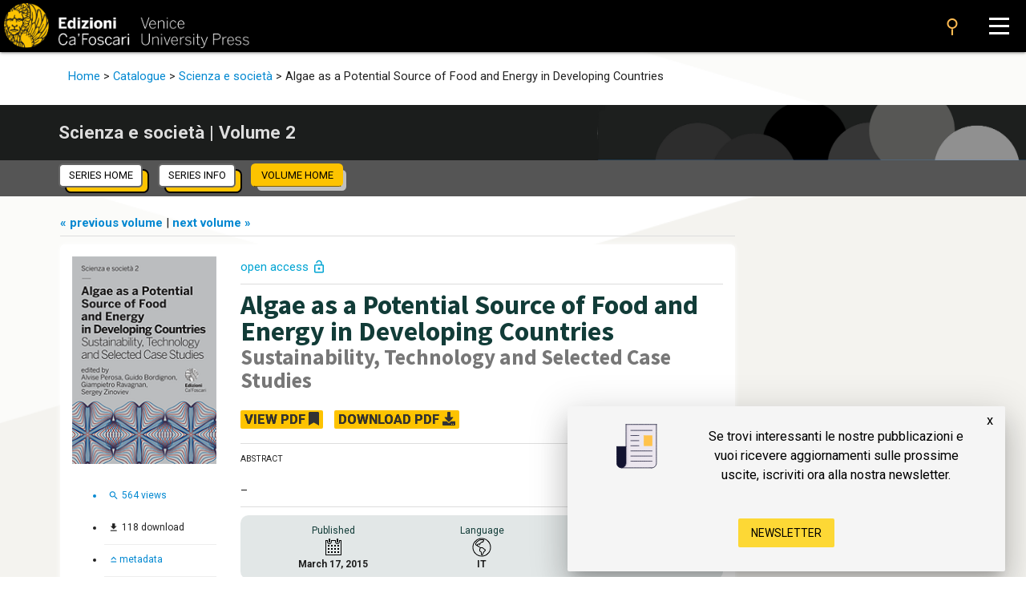

--- FILE ---
content_type: text/html
request_url: https://edizionicafoscari.unive.it/libri/978-88-6969-004-4/
body_size: 7868
content:


<!DOCTYPE html>
<html
        class="no-js"
        dir="ltr"
        lang="en-US"
>
<head>
    <!-- Google Tag Manager --> 
    <!-- <script>(function(w,d,s,l,i){w[l]=w[l]||[];w[l].push({'gtm.start':
        new Date().getTime(),event:'gtm.js'});var f=d.getElementsByTagName(s)[0], j=d.createElement(s),dl=l!='dataLayer'?'&l='+l:'';j.async=true;j.src= 'https://www.googletagmanager.com/gtm.js?id='+i+dl;f.parentNode.insertBefore(j,f); })(window,document,'script','dataLayer','GTM-5RXC6L4');</script> -->
    <!-- End Google Tag Manager -->
	<meta charset="utf-8">
	<meta http-equiv="x-ua-compatible" content="ie=edge">
	<meta name="viewport" content="width=device-width, initial-scale=1.0">
    <meta property="og:title" content="Edizioni Ca' Foscari" />
    <meta property="og:description" content="Edizioni Ca' Foscari - Venice University Press" />
    <meta property="og:image" content="https://edizionicafoscari.it/static/ecfwebsite_4/assets/og.jpeg" />
    <meta property="twitter:image" content="https://edizionicafoscari.it/static/ecfwebsite_4/assets/og.jpeg" />
    <meta id="jump_id" content="book/33" />
    
    <title>Algae as a Potential Source of Food and Energy in Developing Countries</title>
	<link rel="shortcut icon" type="image/jpg" href="/static/ecfwebsite_4/assets/ecf.png"/>
    <link rel="stylesheet" type="text/css" href="/static/ecfwebsite_4/css/materializeCustom.css" />
    <link rel="stylesheet" href="https://use.typekit.net/ikv7ndp.css">
    <meta name="google-site-verification" content="eLiZukxAHVsyAdhxgmCAm41aJ7LR4WkAMCINAEdmX2g" />
	<link href="https://fonts.googleapis.com/icon?family=Material+Icons" rel="stylesheet">
	<link href="https://fonts.googleapis.com/css?family=Roboto:400,900,700&display=swap" rel="stylesheet">
    <link rel="stylesheet" type="text/css" href="https://cdnjs.cloudflare.com/ajax/libs/slick-carousel/1.8.1/slick.css" />
    <link rel="stylesheet" type="text/css" href="https://cdn.jsdelivr.net/npm/slick-carousel@1.8.1/slick/slick-theme.css"/>
	<script defer src="https://use.fontawesome.com/releases/v5.0.10/js/all.js" integrity="sha384-slN8GvtUJGnv6ca26v8EzVaR9DC58QEwsIk9q1QXdCU8Yu8ck/tL/5szYlBbqmS+" crossorigin="anonymous"></script>
    <script src="https://ajax.googleapis.com/ajax/libs/jquery/3.5.1/jquery.min.js"></script>
    <script src="https://cdnjs.cloudflare.com/ajax/libs/jquery.matchHeight/0.7.2/jquery.matchHeight.js"
            integrity="sha512-S2SvZGyr848abU9tlAkvQvyW+lg+dru96R5ymzoC49wSDwaw8cGNrWz0DceIbeXG6Ot1S3Oy8o1xv7gdvZ+X0w=="
            crossorigin="anonymous" referrerpolicy="no-referrer"></script>
    <script 
        type="text/javascript" 
        src="https://cdnjs.cloudflare.com/ajax/libs/slick-carousel/1.8.1/slick.min.js">
    </script>
    <script src="https://cdn.lordicon.com/lusqsztk.js"></script>
    
    <!-- Start Crossmark Snippet v2.0 -->
    <script src="https://crossmark-cdn.crossref.org/widget/v2.0/widget.js"></script>
    
    

</head>
<body >
<!-- Google Tag Manager (noscript) -->
<!-- <noscript><iframe src="https://www.googletagmanager.com/ns.html?id=GTM-5RXC6L4" height="0" width="0" style="display:none;visibility:hidden"></iframe></noscript> -->
<!-- End Google Tag Manager (noscript) -->



<a href="#maincontent" class="skip-link hide-on-print">Skip to the main content</a>
<script>
  document.addEventListener("DOMContentLoaded", function () {
    const skipLink = document.querySelector('a.skip-link[href="#maincontent"]');
    const mainContent = document.getElementById("maincontent");

    if (!mainContent && skipLink) {
      skipLink.remove();
    }
  });
</script>
<nav class="mainmenu" aria-label="Main menu">
    <a href='/en/edizioni4/'>
        <div class="mainmenu__logo">
            <img src="/static/ecfwebsite_4/assets/Edizioni_Ca_Foscari_VUP.png"
                alt="Ca' Foscari Edizioni - logo"
                style="margin: 4px 0 0 5px; height: 102%;">
        </div>
    </a>

    <button class="mainmenu__search">
        <i class="material-icons">search</i>
    </button>

    <form class="mainmenu__searchform" action="https://gestionale.edizionicafoscari.it/en/edizioni4/search/" method="get">
        <label for="search " class="sr-only">Cerca</label>
        <div class="input"><input id="search" type="text" name="query" aria-label="Cerca" required></div>
        <button class="go" type="submit" >SEARCH</button>
        <button class="cancel" type="button">CANCEL</button>
    </form>

    <button class="mainmenu__burger" aria-label="Apri il menu" aria-expanded="false">
        <div class="l1"></div>
        <div class="l2"></div>
        <div class="l3"></div>
    </button>

    <ul class="mainmenu__links" id="mainmenu-links" aria-hidden="true">
        <li><a href='/en/edizioni4/'>home</a></li>
        <li><a href='/en/edizioni4/static-page/chi-siamo/'>About us</a></li>
        <li><a href='/en/edizioni4/static-page/ECFpolicy/'>policy</a></li>
        <li><a href='/en/edizioni4/catalogo-cover/'>General catalogue</a></li>
        <li><a href='/en/edizioni4/static-page/come-pubblicare-con-noi/'>Publish with us</a></li>
        <li><a href='/en/edizioni4/static-page/linee-guida/'>Guidelines</a></li>
        <li><a href='/en/edizioni4/login_pf/' aria-label="Area personale"><i class="material-icons lh-66">person</i></a></li>
        <li><a href="/it/edizioni4/libri/978-88-6969-004-4/">  IT  </a> </li>
    </ul>

</nav>



<div class="container pubblicazione">
    <div class="row hide-on-med-and-down">
    <div class="col s12">
        <div class="bctails">
            
                
                <a href="/en/edizioni4/">Home</a> >
                
            
                
                <a href="/en/edizioni4/catalogo/">Catalogue</a> >
                
            
                
                <a href="/en/edizioni4/collane/scienza-e-societa/">Scienza e società</a> >
                
            
                
                <span>Algae as a Potential Source of Food and Energy in Developing Countries</span>
                
            
        </div>
    </div>
</div>
</div>

<!-- Submenu -->
<div class="submenu">
    <div class="container">
        <p id="submenu_title" class="submenu__title">
             Scienza e società | Volume 2  
        </p>
    </div>
</div>




<!-- Submenu back-->

<div id="submenu" class="submenu small">
    <div class="container">
        <div class="row">
            <div class="hide-on-small-and-down">
                <div class="submenu_section">
                    <a href="/en/edizioni4/collane/scienza-e-societa/"><button class="depth-btn">series home</button></a>
                    <a href="/en/edizioni4/collane/scienza-e-societa/info"><button class="depth-btn ">series info</button></a>
                    <a href="/en/edizioni4/libri/978-88-6969-004-4/"><button class="depth-btn  btn-selected ">volume home</button></a>
                </div>
            </div>

            <div class="backbtns hide-on-med-and-up">
                <a href="/en/edizioni4/collane/scienza-e-societa/">series home</a>
                <a href="/en/edizioni4/collane/scienza-e-societa/info" class="">series info</a>
                <a href="#!" >|</a>
                <a href="/en/edizioni4/libri/978-88-6969-004-4/" class=" active ">volume home</a>
                <!-- 
                    <a href="/en/edizioni4/libri/978-88-6969-004-4/chaptersList" class="">Table of contents</a>
                 -->
            </div>
        </div>
    </div>
</div>  

<!-- All Sections -->
<div class="container pubblicazione">
    <div class="row">
        <div class="col s12 l9">
            

<div class="bottom-delimiter" style="margin: 17px 0 10px 0;padding: 5px 0;">
     
    <b><a href="/en/edizioni4/libri/978-88-97735-02-1/">
    
        
        
         « previous volume 
        
           
     
        </a></b>
    
    | 
    
        <b><a href="/en/edizioni4/libri/978-88-97735-89-2/"> 
    
        
        
         next volume » 
        
        
    
        </a></b>
    
</div>
            <!-- Pubblicazione singola-->
            


<div class="singlepub" style="margin-bottom: 20px;">
    <div class="singlepub__cover">
        <a href="/en/edizioni4/libri/978-88-6969-004-4/">
            <img src="/media/covers/books/978-88-6969-004-4/cover.png" alt="cover" />
        </a>
        <div class="hide-on-med-and-up">
            <a href="/en/edizioni4/libri/978-88-6969-004-4/">
                <img src="/media/covers/books/978-88-6969-004-4/cover.png" alt="cover" />
            </a>
        </div>

        <div class="singlepub__stats">
            <ul>
                <a id="views_counters" class="" href="/en/edizioni4/descrizione-algoritmo/">
                    <li><i class="material-icons">search</i>  <span class="value">564</span> views</li>
                </a>
                <li id="downl_counters" class="">
                    <i class="material-icons">file_download</i>  <span class="value">118</span> download
                </li>
                
                    <li>
                        <a class="modal-trigger" href="#metadata">
                            <i class="material-icons">keyboard_capslock</i>metadata</a>
                    </li>
                    <li id="cit_li" class="citations-btn" style="display: none;">
                        <a class="citations-btn modal-trigger" href="#citations">
                            Crossref citations
                            <span id="cited-by-count" class="right">-</span>
                        </a>
                    </li>
                    <li id="get_cit_me_li" style="display: none;">
                        <a class="citations-btn modal-trigger download-citations-btn" href="#get-cite-me">
                            How to cite
                        </a>
                    </li>
                
                <li class="buy">
                    
                        
                    

                    
                        <a class="price-btn" href="https://www.unive.it/pag/42702">
                            <div class="row valign-wrapper" style="margin:0;">
                                <div class="col s3" style="padding: 0;">
                                    <i class="material-icons" style="font-size: 2rem;">mark_email_read</i>
                                </div>
                                <div class="col s9">
                                    <span style="font-size: 0.7rem">Iscriviti alla newsletter</span><br>
                                </div>
                            </div>
                        </a>
                    

                    <p class="social-links">
    <div class="sharelinks" >
        <a target="_blank" style="color: gray;"
            href="mailto:?subject=Check%20this%20out&amp;body=I%20thought%20you%20would%20find%20this%20article%20interesting%20edizionicafoscari.it/en/edizioni4/libri/978-88-6969-004-4/">
            <i class="fas fa-envelope"></i>
        </a>
        <a target="_blank" style="color: #55acee;"
            href="https://twitter.com/home?status=I%20thought%20you%20would%20find%20this%20article%20interesting%20edizionicafoscari.it/en/edizioni4/libri/978-88-6969-004-4/">
            <i class="fab fa-twitter"></i>
        </a>
        <a target="_blank" style="color: #3b5999;"
            href="https://www.facebook.com/sharer/sharer.php?u=https://edizionicafoscari.it/en/edizioni4/libri/978-88-6969-004-4/">
            <i class="fab fa-facebook"></i>
        </a>
        <a target="_blank" style="color: #0077b5;"
            href="https://www.linkedin.com/shareArticle?mini=true&url=https://edizionicafoscari.it/en/edizioni4/libri/978-88-6969-004-4/">
            <i class="fab fa-linkedin"></i>
        </a>
    </div>
</p>
                </li>
            </ul>
        </div>

        
            <!-- MODAL metadata -->
            
<!-- 
	Context needed:
        metadata: metadata dictionary 
 -->

<div id="metadata" class="modal modal-fixed-footer">
    <div class="modal-content">
        <table style="text-align: center;">
            <tr> 
                <th>DC Field</th> 
                <th>Value</th> 
            </tr> 

            
            <tr>
                <td style="vertical-align:top;">
                    <p><b>dc.identifier</b></p>
                </td>
                <td>
                    <p>ECF_book_33</p>
                </td>
            </tr>
            
            <tr>
                <td style="vertical-align:top;">
                    <p><b>dc.title</b></p>
                </td>
                <td>
                    <p>Algae as a Potential Source of Food and Energy in Developing Countries. Sustainability, Technology and Selected Case Studies</p>
                </td>
            </tr>
            
            <tr>
                <td style="vertical-align:top;">
                    <p><b>dc.type</b></p>
                </td>
                <td>
                    <p>Book</p>
                </td>
            </tr>
            
            <tr>
                <td style="vertical-align:top;">
                    <p><b>dc.language.iso</b></p>
                </td>
                <td>
                    <p>it</p>
                </td>
            </tr>
            
            <tr>
                <td style="vertical-align:top;">
                    <p><b>dc.description.abstract</b></p>
                </td>
                <td>
                    <p><div>
  <p>_</p>
</div>
</p>
                </td>
            </tr>
            
            <tr>
                <td style="vertical-align:top;">
                    <p><b>dc.relation.ispartof</b></p>
                </td>
                <td>
                    <p>Scienza e società</p>
                </td>
            </tr>
            
            <tr>
                <td style="vertical-align:top;">
                    <p><b>dc.identifier.doi</b></p>
                </td>
                <td>
                    <p>10.14277/978-88-6969-004-4</p>
                </td>
            </tr>
            
            <tr>
                <td style="vertical-align:top;">
                    <p><b>dc.publisher</b></p>
                </td>
                <td>
                    <p>Edizioni Ca’ Foscari - Digital Publishing</p>
                </td>
            </tr>
            
            <tr>
                <td style="vertical-align:top;">
                    <p><b>dc.issued</b></p>
                </td>
                <td>
                    <p>2015-03-17</p>
                </td>
            </tr>
            
            <tr>
                <td style="vertical-align:top;">
                    <p><b>dc.identifier.uri</b></p>
                </td>
                <td>
                    <p>http://edizionicafoscari.it/en/edizioni4/libri/978-88-6969-004-4/</p>
                </td>
            </tr>
            
            <tr>
                <td style="vertical-align:top;">
                    <p><b>dc.identifier.issn</b></p>
                </td>
                <td>
                    <p>0</p>
                </td>
            </tr>
            
            <tr>
                <td style="vertical-align:top;">
                    <p><b>dc.identifier.isbn</b></p>
                </td>
                <td>
                    <p>978-88-6969-004-4</p>
                </td>
            </tr>
            
            <tr>
                <td style="vertical-align:top;">
                    <p><b>dc.identifier.isbn</b></p>
                </td>
                <td>
                    <p></p>
                </td>
            </tr>
            
            <tr>
                <td style="vertical-align:top;">
                    <p><b>dc.identifier.isbn</b></p>
                </td>
                <td>
                    <p></p>
                </td>
            </tr>
            
            <tr>
                <td style="vertical-align:top;">
                    <p><b>dc.rights</b></p>
                </td>
                <td>
                    <p>Creative Commons Attribution 4.0 International Public License</p>
                </td>
            </tr>
            
            <tr>
                <td style="vertical-align:top;">
                    <p><b>dc.rights.uri</b></p>
                </td>
                <td>
                    <p>http://creativecommons.org/licenses/by/4.0/</p>
                </td>
            </tr>
            
            <tr>
                <td style="vertical-align:top;">
                    <p><b>item.fulltext</b></p>
                </td>
                <td>
                    <p>with fulltext</p>
                </td>
            </tr>
            
            <tr>
                <td style="vertical-align:top;">
                    <p><b>item.grantfulltext</b></p>
                </td>
                <td>
                    <p>open</p>
                </td>
            </tr>
            
            <tr>
                <td style="vertical-align:top;">
                    <p><b>dc.peer-review</b></p>
                </td>
                <td>
                    <p>no</p>
                </td>
            </tr>
            
            
        </table>
    </div>
    <div class="modal-footer">
            <a href="http://gestionale.edizionicafoscari.it/en/edizioni4/libri/978-88-6969-004-4/table" class="modal-close waves-effect waves-green btn-flat">download data</a>
    </div>
</div>
            <!-- MODAL citations -->
            

<div id="citations" class="modal modal-fixed-footer">
    <div class="modal-content">
        <h5>References to this chapter</h5>
        <ul id="citations_content" class="collection">
        </ul>
    </div>
    <div class="modal-footer">
        <a href="#!" class="modal-close waves-effect btn-flat">Close</a>
    </div>
</div>


<div id="get-cite-me" class="modal modal-fixed-footer">
    <div class="modal-content">
        <h5>How to cite</h5>
        <ul id="to-cite-content" class="collapsible"></ul>
    </div>
    <div class="modal-footer">
        <a href="#!" class="modal-close waves-effect btn-flat">Close</a>
    </div>
</div>


        
    </div>
    <div class="singlepub__details">
        


<div class="top-info bottom-delimiter">
    
    <span>
        <a class="tinylogo" href="/en/edizioni4/static-page/pubblicare-con-noi/#open-acces">
            open access <i class="material-icons rightchip">lock_open</i>
        </a>
        
    </span>
</div>

        
        <p class="title seriffont_alt">
            Algae as a Potential Source of Food and Energy in Developing Countries 
            
        </p>
        
        
        <p class="subtitle col_gray seriffont_alt">Sustainability, Technology and Selected Case Studies</p>
        

        

        
        
        <p>
            
                <p>
                    
                        <a class="pdf_button_trigger yellowbtn flip-hook hide-on-small-only" data-pdf-url="/media/pdf/books/978-88-6969-004-4/978-88-6969-004-4.pdf">VIEW PDF <i class="fas fa-bookmark"></i></a>
                    
                    <a href="/media/pdf/books/978-88-6969-004-4/978-88-6969-004-4.pdf" class="pdf_button_trigger yellowbtn">DOWNLOAD PDF <i class="fas fa-download"></i></a>
                </p>
            
        </p>

        
            <div class="delimiter justify-text mw-abstract">
                <p class="tagline">abstract</p>
                <p class="abstract">
                    <div>
  <p>_</p>
</div>

                </p>
            </div>
        
            <div class="infoBar center-align">
                
                    <div class="hm-5">
                        <div class="detail-head">Published</div>
                        <div class="a-section a-spacing-small a-text-center">
                            <span class="amz-icon calendar-icon"></span>
                        </div>
                        
                            <b>March 17, 2015</b>
                        
                    </div>
                
                
                
                
                <div>
                    <div class="detail-head">Language</div>
                    <div class="a-section a-spacing-small a-text-center">
                        <span class="amz-icon langs-icon"></span>
                    </div>
                    <b>IT</b>
                </div>
                
                
                <div class="hm-5">
                    <div class="detail-head">ISBN (PRINT)</div>
                    <div class="a-section a-spacing-small a-text-center">
                        <span class="amz-icon barcode-icon"></span>
                    </div>
                    <b>978-88-6969-004-4</b>
                </div>
                
                
                

                
                
            </div>
        
            

            
                <div class="bottom-delimiter">
                    <p class="tagline">permalink <a href="http://doi.org/10.14277/978-88-6969-004-4"><span style="text-transform: none;">http://doi.org/10.14277/978-88-6969-004-4</span></a></p>
                </div>
            
            
            
            <div class="bottom-delimiter">
                
<span class="tagline"><b>Copyright:</b></span>
<span class="text-small">
    &copy; 2015 
    
    
    <span class="justify-text">This is an open-access work distributed under the terms of the <a rel="license" href="https://creativecommons.org/licenses/by/4.0/" target="_blank">Creative Commons Attribution License (CC BY)</a>. The use, distribution or reproduction is permitted, provided that the original author(s) and the copyright owner(s) are credited and that the original publication is cited, in accordance with accepted academic practice. The license allows for commercial use. No use, distribution or reproduction is permitted which does not comply with these terms.</span>
</span>
            </div>

            <div class="singlepub__stats hide-on-med-and-up">
                <ul>
                    <li class="buy" style="padding: 0;">
                        
                    </li>
                </ul>
            </div>
        
    </div>
</div>



<script type="text/javascript" src="/static/ecfwebsite_4/js/citations.min.js"></script>
<script> 
    if("" != ""){
        get_citations("/en/edizioni4/ajax//get-cited-by-json/");
        get_cite_me("/en/edizioni4/ajax//get-cite-me-json/");
    }
</script>

<script> 
    function sendRequestDownloaded(file_name, resource_id) {
        //Send a POST request to register_pdf
        $.post(
            "https://gestionale.edizionicafoscari.it/hitslogger/register_pdf/",
            { file_name: "pdf/books/978-88-6969-004-4/978-88-6969-004-4.pdf", resource_id: "book_33"},
            function (data) { console.log("New hit -> pdf_slug: pdf/books/978-88-6969-004-4/978-88-6969-004-4.pdf/"); }
        ).fail(
            function () { console.log("Error in new hit -> pdf_slug: pdf/books/978-88-6969-004-4/978-88-6969-004-4.pdf/"); }
        );
    }
   $(".pdf_button_trigger").on("click", () => sendRequestDownloaded("pdf/books/978-88-6969-004-4/978-88-6969-004-4.pdf", "book_33"));

</script>


<script>
        function flipbookReadyCallback(scene) {
        scene.ctrl.addEventListener('endFlip', function() {console.log(scene.ctrl.getPageForGUI())});
        scene.view.container.find('.cmdSave').click(function() {sendRequestDownloaded("pdf/books/978-88-6969-004-4/978-88-6969-004-4.pdf", "book_33")});
    }
</script>


<script>
    const commonTemplate = {
        html: "/static/ecfwebsite_4/jq-3d-flip-book/templates/default-book-view.html",
        styles: ["/static/ecfwebsite_4/jq-3d-flip-book/css/black-book-view.css"],
        links: [{
            rel: 'stylesheet',
            href: "/static/ecfwebsite_4/jq-3d-flip-book/css/font-awesome.min.css"
        }],
        script: "/static/ecfwebsite_4/jq-3d-flip-book/js/default-book-view.js",
    }
</script>
<script src="/static/ecfwebsite_4/js/openFlipbook.js"></script>

            
                <h4 class="seriffont"><b>Table of contents</b></h4>
                



<div class="row">
    <div class="col s12 l12">
        <!-- Sommario contenuti-->
        <div id="listofarticles" class="section scrollspy">
            <div class="listpub">
            
                
                
            
            </div>
        </div>
    </div>
</div>

<script>
    var host_name = "gestionale.edizionicafoscari.it";
</script>
<script src="/static/hitslogger/register_pdf.js"></script>
            
        </div>
        
    </div>
</div>


<!-- Hits -->
<script>
    $.post(
        "https://gestionale.edizionicafoscari.it/hitslogger/register_book/",
        { book_id: "33", },
        function (data) {
            if (data.success){
                console.log("New hit -> book_slug: 978-88-6969-004-4/");
                if (data.payload.current_views > "10") {
                    $("#views_counters").removeClass("hide");
                    $("#views_counters .value").html(data.payload.current_views);
                }
                if (data.payload.current_downloads > "3") {
                    $("#downl_counters").removeClass("hide");
                    $("#downl_counters .value").html(data.payload.current_downloads); 
                }
            }else {
                console.log("Error in new hit -> book_slug: 978-88-6969-004-4/");
            }
        }
    ).fail(
        function () { console.log("Error in new hit -> book_slug: 978-88-6969-004-4/"); }
    );
</script>





 

<footer aria-label="Footer" class="footer  tobottom  hide-on-print">
    <ul class="footer__box">
        <li><a href='/en/edizioni4/static-page/chi-siamo/'> About us</a></li>
        <li><a href='/en/edizioni4/catalogo/'> Catalogue</a></li>
        <li><a href='/en/edizioni4/static-page/come-pubblicare-con-noi/'> Publish with us</a></li>
    </ul>

    <ul class="footer__box">
        <li><a href='/en/edizioni4/static-page/chi-siamo/#contatti'> Administration</a></li>
        <li><a href='/en/edizioni4/static-page/chi-siamo/#copyright'> Credits</a></li>
        <li><a href='/en/edizioni4/static-page/chi-siamo/#copyright'> Copyright</a></li>
        <li><a href='/en/edizioni4/policy' target="_blank"> Privacy</a></li>
        <li><a href='/en/edizioni4/condizioni-vendita' target="_blank"> Terms and conditions</a></li>
        

        <li><a href='/en/edizioni4/login_pf/'>login</a></li>
    </ul>

    <ul class="footer__box">
        <li><p>Contacts</p></li>
        <li>
            <p>
                Edizioni Ca’ Foscari<br> Dorsoduro 3246<br> 30123 Venezia<br> ecf@unive.it
                <br> T +39 041 234 8250<br>
            </p>
        </li>
    </ul>
    <ul class="footer__box">
        <li class="newsletter_li"><a href='https://www.unive.it/pag/42702'>SUBSCRIBE TO OUR NEWSLETTER</a></li>
        <li>
            <a href="https://www.facebook.com/edizionicf" class="social-btns" aria-label="Facebook">
                <i class="fab fa-facebook-f"></i>
            </a>
            <a href="https://www.instagram.com/edizioni_cf/" class="social-btns" aria-label="Instagram">
                <i class="fab fa-instagram"></i>
            </a>
        </li>
    </ul>

    <ul class="footer__box partners">
        <li>
            <a href="#">
                <img class="responsive-img" src="/static/ecfwebsite_4/assets/Open_Access_logo.png" alt="Logo Open Access">
            </a>
        </li>
        <li>
            <a href="https://www.crossref.org/">
                <img class="responsive-img" src="/static/ecfwebsite_4/assets/crossref-logo-landscape-200.svg" alt="Logo Crossref">
            </a>
        </li>
        <li>
            <a href="https://phaidra.cab.unipd.it/" target="_blank">
                <img src="/static/ecfwebsite_4/assets/phaidra-logo.svg" alt="Logo Phaidra">
            </a>
        </li>
        <li>
            <a href="https://oaspa.org/about/" target="_blank">
                <img src="/static/ecfwebsite_4/assets/oaspa_logo.png" alt="Logo OASPA" width="121" />
            </a>
        </li>
        <li>
            <a href="https://registry.countermetrics.org/platform/0c5d4920-e396-4319-9dea-4b5f8fce8552" target="_blank">
                <img src="/static/ecfwebsite_4/assets/counters.png" alt="Logo Counters" width="121" />
            </a>
        </li>
    </ul>

    <ul class="footer__box noline">
        <li>
            <img style="width:45%" src="/static/ecfwebsite_4/assets/logo-footer-ecf.png" alt="Logo Edizioni Ca' Foscari">
            <img style="width:45%" src="/static/ecfwebsite_4/assets/logo-CF2.png" alt="Logo Università Ca' Foscari">
        </li>
    </ul>
</footer>
<!-- visibile solo in stampa -->
<div class="show-print-only"> 
<ul class="footer__box">
        <li><a>Contacts</a></li>
        <li>
            <p>
                Edizioni Ca’ Foscari<br> Dorsoduro 3246<br> 30123 Venezia<br> ecf@unive.it
                <br> T +39 041 234 8250<br>
            </p>
        </li>
    </ul>
</div>

<script type="text/javascript" src="/static/ecfwebsite_4/js/app.min.js" > </script>
<script type="text/javascript" src="/static/ecfwebsite_4/js/app2023.min.js" > </script>
<script type="text/javascript" src="/static/ecfwebsite_4/js/materialize.min.js" > </script>

<script src="https://cdnjs.cloudflare.com/ajax/libs/materialize/1.0.0/js/materialize.min.js"></script>





<!-- <script>
    (function (i, s, o, g, r, a, m) {
        i['GoogleAnalyticsObject'] = r;
        i[r] = i[r] || function () {
                    (i[r].q = i[r].q || []).push(arguments)
                }, i[r].l = 1 * new Date();
        a = s.createElement(o),
                m = s.getElementsByTagName(o)[0];
        a.async = 1;
        a.src = g;
        m.parentNode.insertBefore(a, m)
    })(window, document, 'script', '//www.google-analytics.com/analytics.js', 'ga');

    ga('create', 'UA-72531381-1', 'auto');
    ga('send', 'pageview');

</script> -->

<!-- 3d-flipbook -->
<link rel="stylesheet" href="/static/ecfwebsite_4/jq-3d-flip-book/css/lightbox.css"/>
<script src="/static/ecfwebsite_4/jq-3d-flip-book/js/html2canvas.min.js"></script>
<script src="/static/ecfwebsite_4/jq-3d-flip-book/js/three.min.js"></script>
<script src="/static/ecfwebsite_4/jq-3d-flip-book/js/pdf.min.js"></script>
<script src="/static/ecfwebsite_4/jq-3d-flip-book/js/3dflipbook.min.js"></script>
<script src="/static/ecfwebsite_4/jq-3d-flip-book/js/lightbox.js"></script>
    
<script>

    function closePopup(item) {
        localStorage.setItem(item, new Date());
        M.Toast.dismissAll();
    }

    $().ready(function() {
        if(!window.location.href.includes("/riviste/lei/")){
            const newsPopupClosedTimestamp =  localStorage.getItem('closeNewsPopup')
        
            const closeDate = new Date(newsPopupClosedTimestamp);
            let diffDays = 0;
            if(newsPopupClosedTimestamp){
                closeDate.setDate(closeDate.getDate()-5);
                const now = new Date();
                diffDays = now.getDate() - closeDate.getDate(); 
            }
            if(!newsPopupClosedTimestamp || diffDays > 15){
                M.toast({
                    displayLength: 30000,
                    html: `
                        <div class="row">
                            <div class="row">
                                <div class="col s3 hide-on-med-and-down">
                                    <lord-icon
                                        src="https://cdn.lordicon.com/xzfhqbvm.json"
                                        trigger="loop"
                                        delay="2000"
                                        colors="outline:#121331,primary:#121331,secondary:#ffc144,tertiary:#ebe6ef"
                                        stroke="35"
                                        style="width:80px;height:80px">
                                    </lord-icon>
                                </div>
                                <div class="col s12 m9">
                                    <p>
                                        Se trovi interessanti le nostre pubblicazioni e vuoi ricevere aggiornamenti sulle prossime uscite,
                                        iscriviti ora alla nostra newsletter.
                                    </p>
                                    <p style="position: absolute; top: -10px; right: 15px;" onclick="closePopup('closeNewsPopup')">
                                        x
                                    </p>
                                </div>
                            </div>   
                            <a href="https://www.unive.it/pag/42702" target="_blank" class="btn-flat toast-action yellow darken-1 black-text mt-5px">Newsletter</button>
                        </div>`,
                    classes: 'hide-on-small-only grey lighten-4 black-text w-50 right z-depth-5 relative',
                }); 
            }
        } else {
            const leiJournalPopupClosedTimestamp =  localStorage.getItem('closeLeiPopup')
        
            const closeDate = new Date(leiJournalPopupClosedTimestamp);
            let diffDays = 0;
            if(leiJournalPopupClosedTimestamp){
                closeDate.setDate(closeDate.getDate()-5);
                const now = new Date();
                diffDays = now.getDate() - closeDate.getDate(); 
            }
            if(!leiJournalPopupClosedTimestamp || diffDays > 15){
                M.toast({
                    displayLength: 30000,
                    html: `
                        <div class="row">
                            <div class="row">
                                    <lord-icon
                                        src="https://cdn.lordicon.com/evucxrnh.json"
                                        trigger="loop"
                                        delay="2000"
                                        colors="primary:#121331,secondary:#ffc144,tertiary:#ebe6ef"
                                        style="width:80px;height:80px">
                                    </lord-icon>                           
                            </div>   
                            <a href="https://docs.google.com/forms/u/0/d/12WUvTEHYKuFBhWNJTWdBOVsztx3XagtVRQtLDfEPB2o" target="_blank" 
                                class="btn-flat toast-action yellow darken-1 black-text mt-5px">Aiutaci a conoscerti</button>
                        </div>`,
                    classes: 'hide-on-small-only grey lighten-4 black-text w-50 right z-depth-5 relative',
                });
            }   
        }
    });
</script>




</body>

</html>

--- FILE ---
content_type: text/javascript
request_url: https://edizionicafoscari.unive.it/static/ecfwebsite_4/js/citations.min.js
body_size: 643
content:
get_citations=citation_url=>{$.get("https://gestionale.edizionicafoscari.it/"+citation_url).done(data=>{console.log("NumCitations:",data["matched-references"].length),0==data["matched-references"].length?$("#cit_li").hide():($("#cit_li").show(),$("#cited-by-count").text(""+data["matched-references"].length),data["matched-references"].forEach(element=>{var cit_url=`\n                        <p>${element.citing_ref}</p>\n                        <a href="http://doi.org/${element.citing_doi}" target="_blank">${element.citing_doi}</a>`;$("#citations_content").append(`<li class="collection-item"> ${cit_url} </li>`)}))}).fail(()=>{console.log("get_cited_by_json error")})},get_cite_me=cite_me_url=>{$.get("https://gestionale.edizionicafoscari.it/"+cite_me_url).done(data=>{if(data.length){let toShow=!1;data.forEach(element=>{for(const[key,value]of Object.entries(element))if(""!=value.trim()){toShow=!0;const toAppend=`\n                                <li>\n                                    <div class="collapsible-header">${key}</div>\n                                    <div class="collapsible-body">\n                                        <textarea \n                                            name="bibtext" cols="40" rows="20" \n                                            maxlength="500" class="copiable" \n                                            style="resize: none;border:none;height:auto;"\n                                            readonly\n                                            >${value}</textarea>\n                                    </div>\n                                </li>`;$("#to-cite-content").append(toAppend)}}),toShow&&($("#get_cit_me_li").show(),$("#get_cit_me_sep").show())}})};

--- FILE ---
content_type: text/javascript
request_url: https://edizionicafoscari.unive.it/static/hitslogger/register_pdf.js
body_size: 202
content:
function register_pdf(fileName,resource_id) {
    $.post(
        `https://${host_name}/hitslogger/register_pdf/`,
        {
            file_name: fileName,
            resource_id: resource_id,
        },
        function (data) { console.log("New hit ->", fileName, resource_id  ); }
    ).fail(
        function () { console.log("Error in new hit ->", fileName, resource_id ); }
    );
}